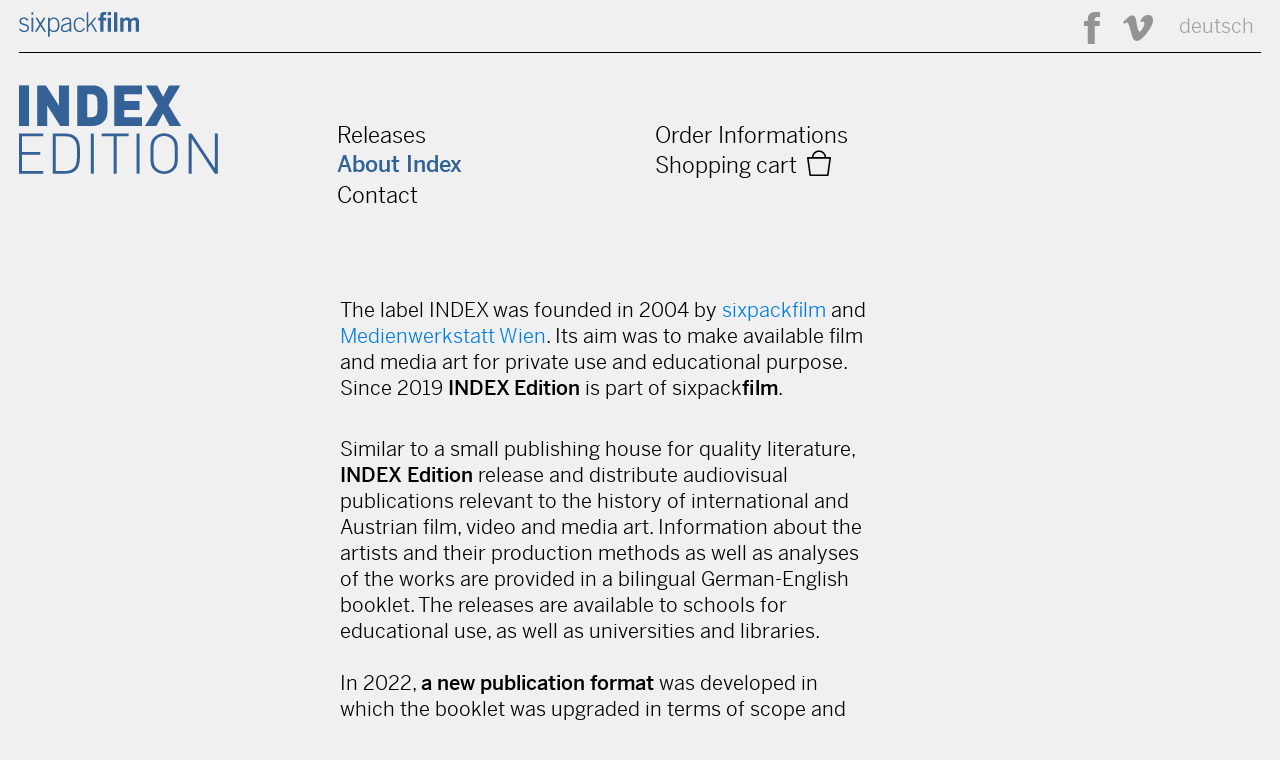

--- FILE ---
content_type: text/html; charset=utf-8
request_url: https://sixpackfilm.com/en/indexedition/about/
body_size: 16587
content:
<!DOCTYPE HTML PUBLIC "-//W3C//DTD HTML 4.01 Transitional//EN" "http://www.w3.org/TR/html4/loose.dtd">
<html lang="en">

<head>

<meta charset="utf-8" />
<meta http-equiv="X-UA-Compatible" content="IE=edge" />
<meta name="viewport" content="width=device-width, initial-scale=1" />

<title>  About Index |  INDEX Edition</title>

<meta name='Description' content="&lt;p&gt;The label INDEX was founded in 2004 by &lt;a href=&quot;http://www.sixpackfilm.com/&quot;&gt;sixpackfilm&lt;/a&gt; and &lt;a href=&quot;http://www.medienwerkstatt-wien.at/&quot;&gt;Medienwerkstatt Wien&lt;/a&gt;. Its aim was to make available film and media art for private use and educational p…" />
<meta property="og:title" content="About Index | sixpackfilm - Austrian film and video art" />
<meta property="og:description" content="&lt;p&gt;The label INDEX was founded in 2004 by &lt;a href=&quot;http://www.sixpackfilm.com/&quot;&gt;sixpackfilm&lt;/a&gt; and &lt;a href=&quot;http://www.medienwerkstatt-wien.at/&quot;&gt;Medienwerkstatt Wien&lt;/a&gt;. Its aim was to make available film and media art for private use and educational p…" />
<meta property="og:url" content="http://sixpackfilm.com/en/indexedition/about/"/>
<meta property="og:type" content="website"/>
<meta property="og:site_name" content="About Index | sixpackfilm - Austrian film and video art" />
<meta name="twitter:card" content="summary"/>
<meta name="twitter:title" content="About Index | sixpackfilm - Austrian film and video art" />
<meta name="twitter:description" content="&lt;p&gt;The label INDEX was founded in 2004 by &lt;a href=&quot;http://www.sixpackfilm.com/&quot;&gt;sixpackfilm&lt;/a&gt; and &lt;a href=&quot;http://www.medienwerkstatt-wien.at/&quot;&gt;Medienwerkstatt Wien&lt;/a&gt;. Its aim was to make available film and media art for private use and educational p…" />
<meta name="twitter:domain" content="sixpackfilm.com"/>
<meta name="twitter:url" content="http://sixpackfilm.com/en/indexedition/about/"/>
<link rel="canonical" href="http://sixpackfilm.com/en/indexedition/about/" />

<meta name="facebook-domain-verification" content="w2tu1fwmqnf1eikoswaldb1rrpve9w" /> 

<link href="https://cloud.typenetwork.com/projects/3328/fontface.css/" rel="stylesheet" type="text/css">
<link href="https://fonts.googleapis.com/css2?family=Roboto:wght@500&display=swap" rel="stylesheet">
<link rel="stylesheet" href="/static/css/fonts.css">
<link rel="stylesheet" href="/static/css/pure-min.css">
<!--[if lte IE 8]>
    <link rel="stylesheet" href="{% static 'css/grid-old-ie.css' %">
<![endif]-->
<!--[if gt IE 8]><!-->
    <link rel="stylesheet" href="/static/css/grid.css">
<!--<![endif]-->
<link rel="stylesheet" href="/static/css/sixpack.css">
<link rel="stylesheet" href="/static/css/indexdvd.css">
<script type="text/javascript" src="/static/js/jquery-1.11.0.min.js"></script>
<script type="text/javascript" src="/static/js/jquery-migrate-1.2.1.min.js"></script>
<script type="text/javascript" src="/static/js/jquery.validate.min.js"></script>
<script type="text/javascript" src="/static/js/sixpack.js"></script>

 

</head>

<body>
  <a name="top"></a>
  <header>
    <div class="pure-g container">
      <div class="pure-u-1-2 sixplogo">
        <a href="https://www.sixpackfilm.com/en" title="sixpackfilm">
          <!--<div class="sixpackfilm_logo"></div>-->
          <svg version="1.1" id="sixpackfilm-Logo" xmlns="http://www.w3.org/2000/svg" xmlns:xlink="http://www.w3.org/1999/xlink" x="0px" y="0px" width="120" viewBox="0 0 240 49" enable-background="new 0 0 240 49" xml:space="preserve">
            <path fill="#001F98" d="M2.3,32.207c2.604,3.721,4.943,4.677,8.557,4.677c3.507,0,6.165-2.285,6.165-5.262 c0-8.025-16.263-3.507-16.263-13.339c0-5.208,4.092-7.547,8.77-7.547c4.624,0,7.547,1.807,9.513,4.996l-2.445,1.701 c-1.86-2.551-3.879-4.146-7.175-4.146c-3.083,0-5.474,1.488-5.474,4.836c0,6.75,16.263,2.764,16.263,13.499 c0,4.943-4.57,7.812-9.566,7.812c-4.252,0-8.079-1.7-10.683-5.58L2.3,32.207z"/>
            <path fill="#001F98" d="M25.099,5.208V0.531h3.189v4.677H25.099z M28.288,38.903h-3.189V11.267h3.189V38.903z"/>
            <path fill="#001F98" d="M35.515,38.903h-3.826l9.354-14.668l-8.291-12.968h3.827l6.377,9.992l6.378-9.992h3.827l-8.291,12.968 l9.354,14.668h-3.827l-7.441-11.64L35.515,38.903z"/>
            <path fill="#001F98" d="M58.208,11.267h3.189v4.252h0.106c2.179-3.189,4.784-4.783,8.344-4.783 c7.175,0,11.108,6.909,11.108,14.509c0,9.62-4.464,14.19-10.895,14.19c-3.721,0-5.953-1.275-8.663-4.146v13.394h-3.189V11.267z  M61.397,31.941c1.062,1.86,4.677,4.942,7.812,4.942c5.74,0,8.557-4.57,8.557-12.224c0-5.74-2.551-11.374-8.078-11.374 c-3.508,0-5.581,2.179-8.291,5.049V31.941z"/>
            <path fill="#001F98" d="M101.735,38.903l-0.425-3.348c-3.295,2.604-5.793,3.879-10.044,3.879c-4.305,0-7.601-2.657-7.601-7.228 c0-7.547,6.166-8.929,17.698-11.479v-1.914c0-3.667-1.594-5.527-6.324-5.527c-3.295,0-6.006,1.807-8.025,4.996l-2.126-1.276 c2.392-4.464,5.793-6.271,10.257-6.271c6.271,0,9.248,2.551,9.248,8.663v14.456c0,1.382,0.106,3.189,0.425,5.049H101.735z  M101.204,23.278c-12.649,2.764-14.35,5.368-14.35,8.876c0,3.029,2.073,4.729,4.943,4.729c2.976,0,6.644-1.753,9.407-4.57V23.278 z"/>
            <path fill="#001F98" d="M128.415,19.027c-1.436-3.189-3.508-5.74-7.175-5.74c-5.208,0-8.716,3.242-8.716,11.798 c0,7.069,3.189,11.799,8.716,11.799c3.933,0,6.059-2.179,8.291-5.74l2.551,1.223c-2.339,3.934-5.58,7.068-10.842,7.068 c-7.76,0-11.905-6.005-11.905-14.35c0-9.513,4.783-14.349,11.905-14.349c5.208,0,8.45,2.923,10.098,7.494L128.415,19.027z"/>
            <path fill="#001F98" d="M135.43,38.903V0.531h3.189v25.404l12.808-14.668h3.668l-8.982,10.311l10.363,17.326h-3.561 l-8.822-15.094l-5.474,6.166v8.928H135.43z"/>
            <path fill="#001F98" d="M169.063,16.582v22.321h-6.59V16.582h-3.826v-5.315h3.773V7.866c0-5.953,2.392-7.866,7.812-7.866h4.358 v5.314h-1.808c-2.764,0-3.721,0.851-3.721,2.977v2.976h5.581v5.315H169.063z M177.567,6.165V0h6.59v6.165H177.567z  M184.157,38.903h-6.59V11.267h6.59V38.903z"/>
            <path fill="#001F98" d="M190.057,38.903V0.531h6.591v38.372H190.057z"/>
            <path fill="#001F98" d="M202.546,38.903V11.267h6.006v2.977c2.498-2.286,4.518-3.508,8.291-3.508c2.87,0,5.581,1.381,6.803,4.039 c2.285-2.286,4.942-4.039,9.514-4.039c2.87,0,6.803,1.701,6.803,8.291v19.876h-6.59V19.611c0-2.232-0.904-3.455-3.296-3.561 c-1.701,0-3.985,1.542-5.527,2.977v19.876h-6.59V19.611c0-2.232-0.903-3.455-3.295-3.561c-1.701,0-3.986,1.542-5.527,2.977 v19.876H202.546z"/>
          </svg>
         </a>
      </div>
      <div class="pure-u-1-2 icons">
        <a href="https://www.facebook.com/indexdvd" title="INDEX Edition @ Facebook"><img src="/static/img/svg/facebook-icon.svg" /></a>
        <a href="https://vimeo.com/indexedition" title="INDEX Edition @ Vimeo"><img src="/static/img/svg/vimeo-icon.svg" /></a>
          
            <a href="/de/indexedition/about/" title="Sprache wechseln: Deutsch" class="en">deutsch</a>
          
      </div>

      <div class="pure-u-1-1 line"></div>

      <div class="pure-u-1-1 toggle">
          <label for="menu-toggle">
            <svg version="1.1" id="burger" xmlns="http://www.w3.org/2000/svg" xmlns:xlink="http://www.w3.org/1999/xlink" viewBox="0 0 30 19.529">
            <rect width="30" height="3.529"/>
            <rect y="8" width="30" height="3.529"/>
            <rect y="15.999" width="30" height="3.53"/>
            </svg>
          </label>
          <input type="checkbox" id="menu-toggle"/>
      </div>

      <div class="pure-u-1-1 logo">
         <a href="https://www.sixpackfilm.com/en/indexedition/" title="INDEX Edition" class="indexlogo">
           <div class="index_logo"></div>
         </a>
         <a href="https://www.sixpackfilm.com/en/indexedition/" title="INDEX Edition" class="indexlogomobil"><img src="/static/img/index/Index-Burger-weiss.svg" alt="INDEX Edition"/></a>
      </div>

      <div class="pure-u-1-1 menu" id="menu">
        <div class="pure-g">
          <div class="pure-u-md-1-4"></div>
          <div class="pure-u-1-1 pure-u-md-1-4">
            <a href="/en/indexedition/releases/" >Releases</b></a><br />
            <a href="/en/indexedition/about/"  class="active">About Index</a><br />
            <a href="/en/indexedition/contact/" >Contact</a><br />
          </div>
          <div class="pure-u-1-1 pure-u-md-1-4">
            <a href="/en/indexedition/page/bestellinformationen/" >Order Informations</a><br />
            <a href="javascript:document.viewcart.submit()">Shopping cart&nbsp;
              <div class="icon icon_warenkorb hidemobile"></div>
              <div class="icon icon_warenkorb mobilemenu onlymobile"></div>
              <!-- 
              <svg version="1.1" id="Ebene_1" xmlns="http://www.w3.org/2000/svg" xmlns:xlink="http://www.w3.org/1999/xlink" x="0px" y="0px"
               width="28px" height="28px" viewBox="0 0 30 33" enable-background="new 0 0 30 33" xml:space="preserve">
              <path fill="none" stroke="#000000" stroke-width="2" stroke-linecap="round" stroke-linejoin="round" stroke-miterlimit="10" d="
                M7,9.5c0-4.418,3.582-8,8-8c4.417,0,8,3.581,8,8"/>
              <polygon fill="none" stroke="#000000" stroke-width="2" stroke-linecap="round" stroke-linejoin="round" stroke-miterlimit="10" points="
                1,10 29,10 26,32 4,32 "/>
              </svg>
            -->
            </a><br />
          </div>
          <div class="pure-u-1-1 pure-u-md-1-4 icons search">
            <form target="paypal" name="viewcart" action="https://www.paypal.com/cgi-bin/webscr" method="post">
              <input type="hidden" name="cmd" value="_cart">
                <input type="hidden" name="business" value="office@sixpackfilm.com">
                <input type="hidden" name="lc" value="EN">
                <input type="hidden" name="display" value="1">
              </form>
              </div>
            </div>
          </div>

      <div class="pure-u-1-1 search msearch">
        
        <div class="mcard">
          <a href="javascript:document.viewcart.submit()">
            <div class="icon icon_warenkorb mobilemenu"></div>
            <!--
            <svg version="1.1" id="Ebene_1" xmlns="http://www.w3.org/2000/svg" xmlns:xlink="http://www.w3.org/1999/xlink" x="0px" y="0px"
               width="28px" height="28px" viewBox="0 0 30 33" enable-background="new 0 0 30 33" xml:space="preserve">
              <path fill="none" stroke="#000000" stroke-width="2" stroke-linecap="round" stroke-linejoin="round" stroke-miterlimit="10" d="
                M7,9.5c0-4.418,3.582-8,8-8c4.417,0,8,3.581,8,8"/>
              <polygon fill="none" stroke="#000000" stroke-width="2" stroke-linecap="round" stroke-linejoin="round" stroke-miterlimit="10" points="
                1,10 29,10 26,32 4,32 "/>
              </svg>
            -->
          </a>
        </div>
        
        <div class="mlang">
          
            <a href="/de/indexedition/about/" title="Sprache wechseln" class="en">de</a>
          
        </div>      
      </div>

    </div>
  </header>

  <div class="content">
  


        

<div class="pure-g container">
    <div class="pure-u-1-1 pure-u-md-1-4 submenu">
      
    </div>
    <div class="pure-u-1-1 pure-u-md-18-24 pure-u-lg-12-24 pagecontent">        
      <p>The label INDEX was founded in 2004 by <a href="http://www.sixpackfilm.com/">sixpackfilm</a> and <a href="http://www.medienwerkstatt-wien.at/">Medienwerkstatt Wien</a>. Its aim was to make available film and media art for private use and educational purpose. Since 2019 <strong>INDEX Edition</strong> is part of sixpack<strong>film</strong>.</p>
<p>Similar to a small publishing house for quality literature, <strong>INDEX</strong> <strong>Edition</strong> release and distribute audiovisual publications relevant to the history of international and Austrian film, video and media art. Information about the artists and their production methods as well as analyses of the works are provided in a bilingual German-English booklet. The releases are available to schools for educational use, as well as universities and libraries.<br /><br />In 2022, <strong>a new publication format</strong> was developed in which the booklet was upgraded in terms of scope and access. The <strong>new format</strong> is a <strong>combination of a small, printed publication</strong> (approx. 100 pages, German &amp; English) <strong>and digitally provided files</strong> (with German and English subtitles), which can be downloaded directly from our FTP server with a download code. The mediation of the artist film in relation to the respective transdisciplinary practices is a focal point of the new series. The series began with the 1976 essay film <strong>RAMSAU AM DACHSTEIN</strong> by <strong>Claus Homschak and Elfriede Jelinek</strong>, which was previously not available to the public.</p>
<p><span class="blacktext">There is a certain focus on Kurt Kren with three publications, but almost all important representatives of both Austrian avant-garde film and media art appear in the selection. The programme reveals also how highly differentiated the individual scenes have been: between the feminist body concept art of VALIE EXPORT, the animation films of Maria Lassnig and the Queer home movies by P&uuml;rrer/Scheirl, between the travel reflections of Lisl Ponger and the material studies by Gustav Deutsch, there are numerous references which are not based on common strategies or topics but on a dense array of audiovisual works dealing with identity, materiality and the many facets in between. </span></p>
<p><span class="blacktext"><span class="blacktext">In cooperation with: Filmarchiv Austria, Universit&auml;t f&uuml;r angewandte Kunst, Wien<br /> <br /> Financial Support: ZIT Zentrum f&uuml;r Innovation und Technologie GmbH - ein Unternehmen des Wiener Wirtschaftsf&ouml;rderungsfonds, Filmfonds Wien, Abteilung Kultur und Wissenschaft des Landes Nieder&ouml;sterreich, Bundesministerium f&uuml;r Unterricht, Kunst und Kultur (Sektion Kunst), Fachverband der Film&amp;Audiovisionsindustrie, Erste Bank, SONY DADC, wirtschaft. kunst und kultur gmbH (Wiener Wirtschaftsf&ouml;rderungsfonds), <a class="blacklink" href="http://www.departure.at" target="extern">departure</a></span><br /> <br /><br /></span></p>
<p>&nbsp;</p>
    </div>
    
    <div class="pure-u-1-1 pure-u-lg-6-24 sidebar">
       
    </div>      
</div>      

  </div>

  <footer>
    <div class="pure-g container">

      <div class="pure-u-12-24 logo">
         <a href="https://www.sixpackfilm.com/en/indexedition/" title="INDEX Edition"><img src="/static/img/index/Index-Logo-weiss.svg" alt="INDEX Edition"/></a>
      </div>
      <div class="pure-u-12-24 language">
         
          
            <a href="/de/indexedition/about/" title="Sprache wechseln" class="en">deutsch</a>
          
      </div>

      <div class="pure-u-1-1">
        <div class="pure-g menu">

          <div class="pure-u-1-1 pure-u-sm-1-2 pure-u-md-1-4 links">
            
          </div>

          <div class="pure-u-1-1 pure-u-sm-1-2 pure-u-md-1-4 links">
              <a href="/en/indexedition/page/agb/">AGBs</a><br />
            <a href="/en/indexedition/page/bestellinformationen/">Order Informations</a><br />
            <a href="/en/indexedition/contact/">Contact</a><br />
            <a href="/en/indexedition/page/impressum/">Imprint</a><br />
            <a href="/en/indexedition/page/datenschutzerklaerung/">Privacy notes</a><br />
          </div>


          <div class="pure-u-1-1 pure-u-sm-1-2 pure-u-md-1-4 newsletter">

            <b>Newsletter</b>
            <div style="padding-right:20px">
              If you like to subscribe to SIXPACKFILM newsletter, please send an email to:
               <a href="mailto:office@index-dvd.at" style="text-decoration:underline">office@index-dvd.at</a>
             </div>

            
            
          </div>

          <div class="pure-u-1-1 pure-u-sm-1-2 pure-u-md-1-4 canals">
            <b>A service by</b><br />
            <a href="https://www.sixpackfilm.com/en" title="sixpackfilm"><img src="/static/img/sixpacklogo_w.svg" width="200px" alt="sixpackfilm"/></a>
          </div>
        </div>
      </div>

       <div class="pure-u-1-1">
        <div class="pure-g impressum">
          <div class="pure-u-sm-3-4"></div>
          <div class="pure-u-1-1 pure-u-md-1-4">
            <a href="/en/indexedition/page/impressum/">Imprint</a> <a href="/en/indexedition/page/datenschutzerklaerung/">Privacy notes</a>
          </div>
        </div>
      </div>

    </div>
  </footer>
  
</body>
</html>


--- FILE ---
content_type: text/css
request_url: https://sixpackfilm.com/static/css/indexdvd.css
body_size: 5945
content:
@import "index_icons.css";

a { color:#316394; text-decoration:none}
a { color:#007DE5; }

header a:hover, header .icons a:hover { color: #316394; }
header a.active { color: #316394; }
header .menu {margin-top:-54px}
header .icons a:hover {color:#316394}

.menu svg { vertical-align:top; margin-left:5px  }
.menu a:hover { color:#316394; }
.menu a:hover svg polygon { fill:#316394; stroke:#316394 }
.menu a:hover svg path { stroke:#316394 }

footer .container { background:  #316394; }
footer .canals a {padding:0px; }
footer .menu {margin-top:-54px}
footer .links {padding-bottom:0px}
footer .menu a:hover {color:white !important}

#sixpackfilm-Logo path { fill:#316394}
.indexlogomobil, .onlymobile { display:none}


.pagination a.active {  color: #316394; }
.pagination a:hover {  background: #316394; }
.pagination a.active:hover {  color: white; }

.card .item {font-size: 18px !important;}
.card .item:nth-child(3) { text-align:right}
.card svg { vertical-align:text-bottom;  }
.card a:hover svg .hover { fill:#007DE5}
.card a:hover .downloadicon svg path { stroke:white}
.card .buytext {margin-right:5px; font-size: 18px;}
.card a:hover { color:#007DE5; text-decoration:none}

.card .buyicon {padding-right:5px; display:inline-block}
.card .buytext {display:inline-block}
.card .inactive { color: #a3a3a3 }
.card .soldout { color: #a3a3a3 }
.card .shipping_info { font-size:0.8em}

.movielist .container, .moviedetail { border-top: 1px solid black; padding-top: 20px}
.movielist .container {padding-top: 30px}
.movielist .release {  display: grid; grid-template-columns: 60px auto;}
.movielist .releasedata  {  margin-bottom: 32px;}
.movielist .releasef img { max-height:263px }
.movielist .card  { }
.movielist .card a {margin-right:0px}
.movielist .card .item:nth-child(3) { text-align:left}
.movielist .card .item .buyicon { padding-right:5px}
.movielist .card .item  { padding-right:5px}

.movielist .thumb {position:relative;margin-bottom: 90px; }
.movielist .cardbottom {position:absolute;width:100%; bottom:0}
.movielist .thumb .releasenr {font-family: "Benton Sans Med", Roboto, Arial, Helvetica, sans-serif;  font-weight:500; font-size:1.3em; }

.moviedetail .movietitl { display:flex }
.moviedetail .movietitl h1  { margin-bottom:0px; line-height:1.1em; margin-right:0.5em}
.moviedetail .movietitl h2 { margin-top:0px; font-family: "Benton Sans Bk", Roboto, Arial, Helvetica, sans-serif; font-size:2em; line-height:1.10em}
.moviedetail .movietitl svg:hover path { stroke:black }
.moviedetail .movietitl svg { vertical-align:baseline }
.moviedetail .movietitl {margin-bottom:1em}
.moviedetail .releasecontent { border-top: 1px solid black; margin-top:42px; padding-top:15px; padding-bottom:6px; padding-left:10px}
.moviedetail .opensub  { border-top: 1px solid black; margin-top:42px; padding-bottom:6px; padding-left:0px}
.moviedetail .releasecontent .content { padding-right:0px; }
.moviedetail .tracktitle { padding:0px 15px;}
.moviedetail .tracktitle a:hover svg path { stroke:#000000 }
.moviedetail .trackyear, .moviedetail .tracknr {  }
.moviedetail .trackduration { text-align:right; padding-right:0px; font-size:0.9em}
.moviedetail .meta {width:100%}
.moviedetail .tracknr {  text-align:right; padding-right:5px }
.moviedetail .releaseslides { margin-top:20px}
.moviedetail .releasesimgcaption { font-size:0.9em; margin-top:5px;}
.moviedetail .pure-img-index  {width:auto; height:300px; display: block; margin-left: auto; margin-right: auto; } 
.moviedetail .PDFFlip { height:340px;}
.moviedetail .cardmobile {display:none} 

.slick-prev {
    left: 0px !important;
}
.slick-next {
    right: 0px !important;
    
}

@media screen and (max-width: 1280px) {
  .moviedetail .card .item:nth-child(3) { text-align:left}
  .moviedetail .buyicon { width:60px}
  .moviedetail .buytext { width:100px}
}

@media screen and (max-width: 1024px) {
  .movielist .card .item .buyicon { padding-right:2px}
  .thumb { margin-bottom: 40px; }
  .moviedetail .movietitl h1, .moviedetail .movietitl h2  { font-size: 1.9em; }
  /*.movielist .pure-g [class*="pure-u"], .moviedetail .pure-g [class*="pure-u"] { font-size:1em}*/
}

@media screen and (max-width: 768px) {
  .onlymobile { display:inline-block }
  .hidemobile { display:none }
  header, #menu { background:  #316394; }
  header .mlang { float:right; padding-left: 0;}
  header .mcard { float:left }
  header .menu { margin-top: -4px;  }
  .sixplogo, .indexlogo { display:none}
  .indexlogomobil { display:inline-block}
  .icon_warenkorb.mobilemenu { line-height: 1.6em }
  .menu a:hover svg polygon, .menu a svg polygon { fill:white; stroke:white }
  .menu a:hover svg path, .menu a svg path, .mcard svg polygon { stroke:white}

  header .container { justify-content: space-between }
  header .toggle { width:100px}
  header .msearch { width:30%}
  header .toggle svg { margin-top:3px}
  header .logo { text-align:left}

  .movielist .container, .moviedetail { padding-top: 0px}
  .movielist {  margin-top: 20px; }
  .movielist .container, .moviedetail { border-top:0px;}
  .movielist .card .item  {padding:0px}
  .movielist .card .item  svg { height:16px}
  .movielist .card .item .buyicon { padding-right:0px; text-align:left}
  .movielist .card .item  { padding-right:0px}
  .moviedata .releaseslides {max-width:calc(100vw - 40px)}
  .movielist .releaseimg { text-align:center}
  .movielist .releaseimg img {margin:0px 0px 20px 0px;}
  .movielist .release { display:block}
  .movielist .thumb .title { margin-top:0px}
  
  .moviedetail .carddesktop { display:none} 
  .moviedetail .cardmobile {display:block} 
  .moviedetail .card .buyicon { padding-right:0px; text-align:left}
  .moviedetail .moviedata .left { padding-bottom: 0px} 
  .moviedetail .releasecontent { margin-top:0px}
  .moviedetail .releasecontent {padding-left:5px}
}

@media screen and (max-width: 414px) {
  footer .menu {margin-top:0px}
  footer .canals {text-align:left}
  .movielist .card .item  {font-size: 0.9em}  
  .moviedetail .movietitl { display: block;}
  .moviedetail .pure-img-index  {height:200px;} 
  .moviedetail .PDFFlip { height:240px;}
}






--- FILE ---
content_type: image/svg+xml
request_url: https://sixpackfilm.com/static/img/index/warenkorb-burger-menu-outline.svg
body_size: 655
content:
<?xml version="1.0" encoding="utf-8"?>
<!-- Generator: Adobe Illustrator 16.0.4, SVG Export Plug-In . SVG Version: 6.00 Build 0)  -->
<!DOCTYPE svg PUBLIC "-//W3C//DTD SVG 1.1//EN" "http://www.w3.org/Graphics/SVG/1.1/DTD/svg11.dtd">
<svg version="1.1" id="Ebene_1" xmlns="http://www.w3.org/2000/svg" xmlns:xlink="http://www.w3.org/1999/xlink" x="0px" y="0px"
	 width="30px" height="33px" viewBox="0 0 30 33" enable-background="new 0 0 30 33" xml:space="preserve">
<path fill="none" stroke="#FFFFFF" stroke-width="2" stroke-linecap="round" stroke-linejoin="round" stroke-miterlimit="10" d="
	M7,9.5c0-4.418,3.582-8,8-8c4.417,0,8,3.581,8,8"/>
<polygon fill="none" stroke="#FFFFFF" stroke-width="2" stroke-linecap="round" stroke-linejoin="round" stroke-miterlimit="10" points="
	1,10 29,10 26,32 4,32 "/>
</svg>


--- FILE ---
content_type: image/svg+xml
request_url: https://sixpackfilm.com/static/img/index/Index-Logo-blau.svg
body_size: 3112
content:
<?xml version="1.0" encoding="utf-8"?>
<!-- Generator: Adobe Illustrator 16.0.4, SVG Export Plug-In . SVG Version: 6.00 Build 0)  -->
<!DOCTYPE svg PUBLIC "-//W3C//DTD SVG 1.1//EN" "http://www.w3.org/Graphics/SVG/1.1/DTD/svg11.dtd">
<svg version="1.1" id="Ebene_1" xmlns="http://www.w3.org/2000/svg" xmlns:xlink="http://www.w3.org/1999/xlink" x="0px" y="0px"
	 width="199px" height="89px" viewBox="0 0 199 89" enable-background="new 0 0 199 89" xml:space="preserve">
<rect y="0.387" fill="#346196" width="9.991" height="40.651"/>
<polygon fill="#346196" points="39.965,0.387 39.965,20.828 26.946,0.387 18.212,0.387 18.212,41.038 28.204,41.038 28.204,20.599 
	41.221,41.038 49.958,41.038 49.958,0.387 "/>
<path fill="#346196" d="M77.363,11.578c-0.912-1.37-2.283-2.284-4.795-2.284h-4.397v22.838h4.397c2.512,0,3.883-0.914,4.795-2.284
	c0.8-1.141,1.086-2.226,1.086-9.135C78.449,13.861,78.163,12.718,77.363,11.578 M84.215,37.042
	c-2.797,2.797-6.738,3.996-10.962,3.996H58.18V0.386h15.073c4.224,0,8.165,1.199,10.962,3.998c4.738,4.738,4.225,9.934,4.225,16.328
	C88.44,27.108,88.953,32.302,84.215,37.042"/>
<polygon fill="#346196" points="95.35,0.387 95.35,41.038 122.984,41.038 122.984,32.132 105.344,32.132 105.344,24.995 
	120.417,24.995 120.417,16.088 105.344,16.088 105.344,9.293 122.984,9.293 122.984,0.387 "/>
<polygon fill="#346196" points="149.99,0.387 144.055,11.864 138.114,0.387 126.755,0.387 138.627,20.2 125.955,41.038 
	137.374,41.038 144.055,28.535 150.733,41.038 162.149,41.038 149.478,20.2 161.351,0.387 "/>
<polygon fill="#346196" points="0,48.605 0,88.665 24.305,88.665 24.305,85.963 3.038,85.963 3.038,69.815 21.153,69.815 
	21.153,67.116 3.038,67.116 3.038,51.306 24.305,51.306 24.305,48.605 "/>
<path fill="#346196" d="M54.972,54.399c-2.308-2.361-5.401-3.094-8.609-3.094h-9.676v34.657h9.676c3.208,0,6.301-0.729,8.609-3.092
	c3.207-3.265,2.982-10.354,2.982-14.8C57.954,63.628,58.179,57.664,54.972,54.399 M57.11,85.008
	c-2.363,2.36-5.852,3.658-10.015,3.658H33.649V48.604h13.446c4.163,0,7.652,1.294,10.015,3.658c4.05,4.05,3.882,10.408,3.882,15.809
	C60.992,73.473,61.16,80.956,57.11,85.008"/>
<rect x="71.8" y="48.605" fill="#346196" width="3.038" height="40.06"/>
<polygon fill="#346196" points="82.716,48.605 82.716,51.306 94.645,51.306 94.645,88.665 97.68,88.665 97.68,51.306 
	109.666,51.306 109.666,48.605 "/>
<rect x="117.546" y="48.605" fill="#346196" width="3.038" height="40.06"/>
<path fill="#346196" d="M152.712,54.063c-2.026-2.026-4.729-3.094-7.599-3.094c-2.865,0-5.568,1.067-7.594,3.094
	c-2.866,2.868-3.093,5.964-3.093,14.574c0,8.604,0.227,11.698,3.093,14.571c2.025,2.025,4.729,3.093,7.594,3.093
	c2.87,0,5.572-1.067,7.599-3.093c2.87-2.873,3.093-5.967,3.093-14.571C155.805,60.027,155.582,56.932,152.712,54.063
	 M155.132,84.893c-2.647,2.646-6.245,4.108-10.019,4.108c-3.766,0-7.366-1.462-10.014-4.108c-3.654-3.658-3.714-7.2-3.714-16.255
	c0-9.062,0.06-12.606,3.714-16.264c2.647-2.643,6.248-4.107,10.014-4.107c3.773,0,7.371,1.465,10.019,4.107
	c3.653,3.657,3.714,7.202,3.714,16.264C158.846,77.692,158.785,81.234,155.132,84.893"/>
<polygon fill="#346196" points="195.813,48.605 195.813,83.32 172.688,48.605 169.651,48.605 169.651,88.665 172.688,88.665 
	172.688,53.839 195.813,88.665 198.85,88.665 198.85,48.605 "/>
</svg>


--- FILE ---
content_type: image/svg+xml
request_url: https://sixpackfilm.com/static/img/index/Index-Burger-weiss.svg
body_size: 1248
content:
<?xml version="1.0" encoding="utf-8"?>
<!-- Generator: Adobe Illustrator 16.0.4, SVG Export Plug-In . SVG Version: 6.00 Build 0)  -->
<!DOCTYPE svg PUBLIC "-//W3C//DTD SVG 1.1//EN" "http://www.w3.org/Graphics/SVG/1.1/DTD/svg11.dtd">
<svg version="1.1" id="Ebene_1" xmlns="http://www.w3.org/2000/svg" xmlns:xlink="http://www.w3.org/1999/xlink" x="0px" y="0px"
	 width="112px" height="28px" viewBox="0 0 112 28" enable-background="new 0 0 112 28" xml:space="preserve">
<rect fill="#FFFFFF" width="6.881" height="28"/>
<polygon fill="#FFFFFF" points="27.527,0 27.527,14.08 18.561,0 12.544,0 12.544,28 19.425,28 19.425,13.922 28.393,28 34.409,28 
	34.409,0 "/>
<path fill="#FFFFFF" d="M53.287,7.708c-0.629-0.943-1.573-1.573-3.303-1.573h-3.029v15.73h3.029c1.73,0,2.674-0.63,3.303-1.573
	c0.551-0.786,0.747-1.533,0.747-6.292C54.034,9.282,53.837,8.494,53.287,7.708 M58.006,25.248C56.078,27.175,53.364,28,50.455,28
	H40.074V0h10.381c2.91,0,5.624,0.826,7.551,2.754C61.27,6.017,60.915,9.597,60.915,14C60.915,18.404,61.27,21.983,58.006,25.248"/>
<polygon fill="#FFFFFF" points="65.675,0 65.675,28 84.709,28 84.709,21.865 72.558,21.865 72.558,16.95 82.94,16.95 82.94,10.814 
	72.558,10.814 72.558,6.134 84.709,6.134 84.709,0 "/>
<polygon fill="#FFFFFF" points="103.311,0 99.221,7.905 95.13,0 87.305,0 95.483,13.647 86.755,28 94.621,28 99.221,19.388 
	103.822,28 111.686,28 102.956,13.647 111.135,0 "/>
</svg>


--- FILE ---
content_type: image/svg+xml
request_url: https://sixpackfilm.com/static/img/index/Index-Logo-weiss.svg
body_size: 3116
content:
<?xml version="1.0" encoding="utf-8"?>
<!-- Generator: Adobe Illustrator 16.0.4, SVG Export Plug-In . SVG Version: 6.00 Build 0)  -->
<!DOCTYPE svg PUBLIC "-//W3C//DTD SVG 1.1//EN" "http://www.w3.org/Graphics/SVG/1.1/DTD/svg11.dtd">
<svg version="1.1" id="Ebene_1" xmlns="http://www.w3.org/2000/svg" xmlns:xlink="http://www.w3.org/1999/xlink" x="0px" y="0px"
	 width="199px" height="89px" viewBox="0 0 199 89" enable-background="new 0 0 199 89" xml:space="preserve">
<rect y="0.387" fill="#ffffff" width="9.991" height="40.651"/>
<polygon fill="#ffffff" points="39.965,0.387 39.965,20.828 26.946,0.387 18.212,0.387 18.212,41.038 28.204,41.038 28.204,20.599 
	41.221,41.038 49.958,41.038 49.958,0.387 "/>
<path fill="#ffffff" d="M77.363,11.578c-0.912-1.37-2.283-2.284-4.795-2.284h-4.397v22.838h4.397c2.512,0,3.883-0.914,4.795-2.284
	c0.8-1.141,1.086-2.226,1.086-9.135C78.449,13.861,78.163,12.718,77.363,11.578 M84.215,37.042
	c-2.797,2.797-6.738,3.996-10.962,3.996H58.18V0.386h15.073c4.224,0,8.165,1.199,10.962,3.998c4.738,4.738,4.225,9.934,4.225,16.328
	C88.44,27.108,88.953,32.302,84.215,37.042"/>
<polygon fill="#ffffff" points="95.35,0.387 95.35,41.038 122.984,41.038 122.984,32.132 105.344,32.132 105.344,24.995 
	120.417,24.995 120.417,16.088 105.344,16.088 105.344,9.293 122.984,9.293 122.984,0.387 "/>
<polygon fill="#ffffff" points="149.99,0.387 144.055,11.864 138.114,0.387 126.755,0.387 138.627,20.2 125.955,41.038 
	137.374,41.038 144.055,28.535 150.733,41.038 162.149,41.038 149.478,20.2 161.351,0.387 "/>
<polygon fill="#ffffff" points="0,48.605 0,88.665 24.305,88.665 24.305,85.963 3.038,85.963 3.038,69.815 21.153,69.815 
	21.153,67.116 3.038,67.116 3.038,51.306 24.305,51.306 24.305,48.605 "/>
<path fill="#ffffff" d="M54.972,54.399c-2.308-2.361-5.401-3.094-8.609-3.094h-9.676v34.657h9.676c3.208,0,6.301-0.729,8.609-3.092
	c3.207-3.265,2.982-10.354,2.982-14.8C57.954,63.628,58.179,57.664,54.972,54.399 M57.11,85.008
	c-2.363,2.36-5.852,3.658-10.015,3.658H33.649V48.604h13.446c4.163,0,7.652,1.294,10.015,3.658c4.05,4.05,3.882,10.408,3.882,15.809
	C60.992,73.473,61.16,80.956,57.11,85.008"/>
<rect x="71.8" y="48.605" fill="#ffffff" width="3.038" height="40.06"/>
<polygon fill="#ffffff" points="82.716,48.605 82.716,51.306 94.645,51.306 94.645,88.665 97.68,88.665 97.68,51.306 
	109.666,51.306 109.666,48.605 "/>
<rect x="117.546" y="48.605" fill="#ffffff" width="3.038" height="40.06"/>
<path fill="#ffffff" d="M152.712,54.063c-2.026-2.026-4.729-3.094-7.599-3.094c-2.865,0-5.568,1.067-7.594,3.094
	c-2.866,2.868-3.093,5.964-3.093,14.574c0,8.604,0.227,11.698,3.093,14.571c2.025,2.025,4.729,3.093,7.594,3.093
	c2.87,0,5.572-1.067,7.599-3.093c2.87-2.873,3.093-5.967,3.093-14.571C155.805,60.027,155.582,56.932,152.712,54.063
	 M155.132,84.893c-2.647,2.646-6.245,4.108-10.019,4.108c-3.766,0-7.366-1.462-10.014-4.108c-3.654-3.658-3.714-7.2-3.714-16.255
	c0-9.062,0.06-12.606,3.714-16.264c2.647-2.643,6.248-4.107,10.014-4.107c3.773,0,7.371,1.465,10.019,4.107
	c3.653,3.657,3.714,7.202,3.714,16.264C158.846,77.692,158.785,81.234,155.132,84.893"/>
<polygon fill="#ffffff" points="195.813,48.605 195.813,83.32 172.688,48.605 169.651,48.605 169.651,88.665 172.688,88.665 
	172.688,53.839 195.813,88.665 198.85,88.665 198.85,48.605 "/>
</svg>


--- FILE ---
content_type: image/svg+xml
request_url: https://sixpackfilm.com/static/img/index/warenkorb.svg
body_size: 651
content:
<?xml version="1.0" encoding="utf-8"?>
<!-- Generator: Adobe Illustrator 16.0.4, SVG Export Plug-In . SVG Version: 6.00 Build 0)  -->
<!DOCTYPE svg PUBLIC "-//W3C//DTD SVG 1.1//EN" "http://www.w3.org/Graphics/SVG/1.1/DTD/svg11.dtd">
<svg version="1.1" id="Ebene_1" xmlns="http://www.w3.org/2000/svg" xmlns:xlink="http://www.w3.org/1999/xlink" x="0px" y="0px"
	 width="30px" height="33px" viewBox="0 0 30 33" enable-background="new 0 0 30 33" xml:space="preserve">
<path fill="none" stroke="#000000" stroke-width="2" stroke-linecap="round" stroke-linejoin="round" stroke-miterlimit="10" d="
	M7,9.5c0-4.418,3.582-8,8-8c4.417,0,8,3.581,8,8"/>
<polygon fill="none" stroke="#000000" stroke-width="2" stroke-linecap="round" stroke-linejoin="round" stroke-miterlimit="10" points="
	1,10 29,10 26,32 4,32 "/>
</svg>


--- FILE ---
content_type: image/svg+xml
request_url: https://sixpackfilm.com/static/img/svg/facebook-icon.svg
body_size: 583
content:
<?xml version="1.0" encoding="utf-8"?>
<!-- Generator: Adobe Illustrator 16.0.4, SVG Export Plug-In . SVG Version: 6.00 Build 0)  -->
<!DOCTYPE svg PUBLIC "-//W3C//DTD SVG 1.1//EN" "http://www.w3.org/Graphics/SVG/1.1/DTD/svg11.dtd">
<svg version="1.1" id="Ebene_1" xmlns="http://www.w3.org/2000/svg" xmlns:xlink="http://www.w3.org/1999/xlink" x="0px" y="0px"
	 width="16px" height="32px" viewBox="0 0 16 32" enable-background="new 0 0 16 32" xml:space="preserve">
<g>
	<path fill="#001F98" d="M3.838,14.107H0V9.076h3.838V7.484C3.838,3.656,5.003,0,11.816,0C13.153,0,15.611,0.215,16,0.301v4.817
		c-0.346-0.085-1.337-0.171-2.027-0.171c-1.682,0-3.234,0.301-3.234,2.752v1.376h5.003v5.032h-5.003v17.894h-6.9V14.107z"/>
</g>
</svg>
